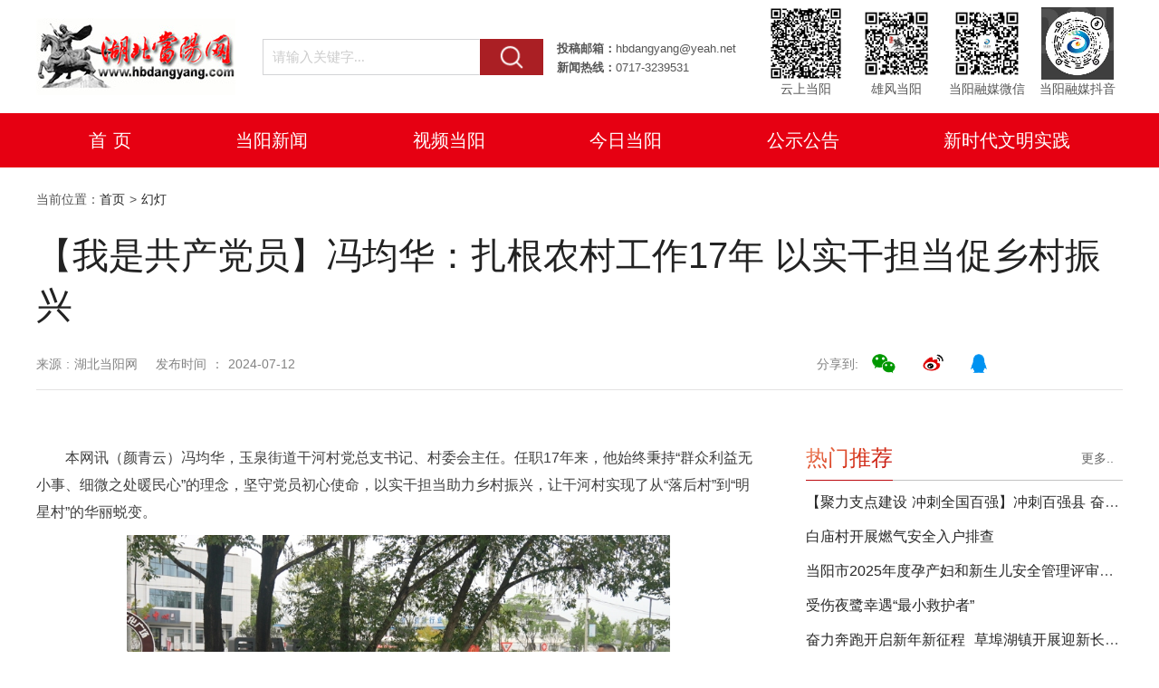

--- FILE ---
content_type: text/html; charset=UTF-8
request_url: http://www.hbdangyang.com/content/show?catid=331823&newsid=1018489
body_size: 6026
content:
<!DOCTYPE html>
<html>
	<head>
		<meta charset="utf-8">
		<meta name="viewport"
			content="width=device-width,initial-scale=1,minimum-scale=1,maximum-scale=1,user-scalable=no" />
		<meta name="Keywords" content="当阳，网站,门户,新闻,快讯" />
		<meta name="Description" content="当阳，网站,门户,新闻,快讯" />
		<title>【我是共产党员】冯均华：扎根农村工作17年 以实干担当促乡村振兴--湖北当阳网</title>
		<link rel="stylesheet" type="text/css" href="https://web.ycrmt.cn/statics/dangyang/css/swiper.min.css">
		<link rel="stylesheet" type="text/css" href="https://web.ycrmt.cn/statics/dangyang/css/common.css" />
		<link rel="stylesheet" type="text/css" href="https://web.ycrmt.cn/statics/dangyang/css/mobile-sty.css" />
		<script>
		var _hmt = _hmt || [];
		(function() {
		  var hm = document.createElement("script");
		  hm.src = "https://hm.baidu.com/hm.js?2199d71b64ea453ce6a41a7302bbb991";
		  var s = document.getElementsByTagName("script")['0']; 
		  s.parentNode.insertBefore(hm, s);
		})();
		</script>
	</head>
	<body>
		<div class="w1200">
	<div class="header ovh">
		<div class="logo"><a href="http://www.hbdangyang.com/"><img src="https://web.ycrmt.cn/statics/dangyang/images/logo.jpg" alt=""></a></div>
		<form target="_blank" method="get" action="http://search.ycrmt.cn/index/6.html">
			<div class="site-search hidden-xs pull-left">
				<input type="text" class="submit-ipt" placeholder="请输入关键字..." name="word" class="search-ipt">
				<button class="submit-btn" onclick="javascript:this.form.submit();" id="search"></button>
			</div>
		</form>
		<div class="top-font pull-left">
			<b>投稿邮箱：</b>hbdangyang@yeah.net<br><b>新闻热线：</b>0717-3239531
		</div>
		<div class="eq-group ovh pull-right hidden-xs">
			<div class="eq-item">
				<img src="https://web.ycrmt.cn/statics/dangyang/images/icon02.jpg" alt="">
				<p>云上当阳</p>
			</div>
			<div class="eq-item">
				<img src="https://web.ycrmt.cn/statics/dangyang/images/icon03.jpg" alt="">
				<p>雄风当阳</p>
			</div>
			<div class="eq-item">
				<img src="https://web.ycrmt.cn/statics/dangyang/images/icon04.jpg" alt="">
				<p>当阳融媒微信</p>
			</div>
			<div class="eq-item">
				<img src="https://web.ycrmt.cn/statics/dangyang/images/icon01.jpg" alt="">
				<p>当阳融媒抖音</p>
			</div>
		</div>
	</div>
</div>
<div class="site-menu mgb15">
	<div class="w1200">
		<ul class="ovh">
			<li><a href="http://www.hbdangyang.com/">首 页</a></li>
			<li><a href="//www.hbdangyang.com/content/lists?catid=331824">当阳新闻</a></li>
			<li><a href="http://dangyang.cjyun.org/dyxw/index.html">视频当阳</a></li>
			<li><a href="//www.hbdangyang.com/content/lists?catid=331825">今日当阳</a></li>
			<li><a href="//www.hbdangyang.com/content/lists?catid=331826">公示公告</a></li>
			<li><a href="//www.hbdangyang.com/content/lists?catid=331906">新时代文明实践</a></li>
		</ul>
	</div>
</div>		<div class="w1200">
			<div class="crumb">
				当前位置：<a href="http://www.hbdangyang.com/">首页</a> &gt; <a href="//www.hbdangyang.com/content/lists?catid=331823">幻灯</a>			</div>
			<div class="detail pdlr15">
				<div class="headline">【我是共产党员】冯均华：扎根农村工作17年 以实干担当促乡村振兴</div>
				<div class="infos clearfix">
				    <p class="pull-left">
						<span class="hidden-xs">来源 : 湖北当阳网</span><span>发布时间 ： 2024-07-12</span>
					</p>
					<div class="share pull-right hidden-xs">
					     <div class="pull-right share bdsharebuttonbox" style="display: inline-block;"><span style="float: left; line-height: 34px; padding-right: 15px;">分享到: </span>
						 
						 <a class="bds_qzone qq" data-cmd="qzone" title="分享到QQ空间"></a>
						 <a class="bds_tsina wb" data-cmd="tsina" title="分享到新浪微博"></a>
						 <a class="bds_weixin wx" data-cmd="weixin" title="分享到微信"></a>
					    </div>
					    <script>
					    window._bd_share_config = {
					        "common": {
					            "bdSnsKey": {},
					            "bdText": "【我是共产党员】冯均华：扎根农村工作17年 以实干担当促乡村振兴",
					            "bdMini": "2",
					            "bdMiniList": false,
					            "bdPic": "http://cdn.ycrmt.cn/images/2024/07/a35fc5053bc4a72af1c9608b4d4a30da.jpg/480_320",
					            "bdUrl":"",
					            "bdStyle": "0",
					            "bdSize": "16"
					        },
					        "share": {}
					    };
					    with(document) 0[(getElementsByTagName('head')['0'] || body).appendChild(createElement('script')).src = 'http://bdimg.share.baidu.com/static/api/js/share.js?v=89860593.js?cdnversion=' + ~(-new Date() / 36e5)];
					    </script>
					</div>
				</div>
			</div>
			
			<div class="pull-left w800 percentMobile mgb30 newsList pdlr15 detailCon">
				<div class="content"> 
					<p>本网讯（颜青云）冯均华，玉泉街道干河村党总支书记、村委会主任。任职17年来，他始终秉持&ldquo;群众利益无小事、细微之处暖民心&rdquo;的理念，坚守党员初心使命，以实干担当助力乡村振兴，让干河村实现了从&ldquo;落后村&rdquo;到&ldquo;明星村&rdquo;的华丽蜕变。</p>
<p><img style="display: block; margin-left: auto; margin-right: auto;" src="http://cdn.ycrmt.cn/images/2024/07/a35fc5053bc4a72af1c9608b4d4a30da.jpg/thumb_800" /></p>
<p>&ldquo;叮叮......这个绿化的维护，有什么好的建议请你们几个老同志跟我们说，要把它搞漂亮。&rdquo;铃铛一响，群贤聚力，只要村子有事情，干河村就会组织村民聚集在议事公园一起商量，共策共力。这也是冯俊华带领村两委班子在推进干河村美丽乡村改造中特有的一种议事模式。</p>
<p>&ldquo;群众的事应该由群众自己商量，我们通过搭建议事平台，鼓励村民对村内环境卫生整治、基础设施改造、产业发展等民生事项提出意见建议，也初步形成了一份承载着众人期盼的&lsquo;民生菜单&rsquo;。&rdquo;冯均华说。</p>
<p>作为一名村书记，冯均华深知一个好的基层党组织对全面推进农村各项工作发展的重要性。他以&ldquo;淳乡风、兴产业、惠民生、美村容&rdquo;党建品牌为引领，加强党组织建设和党员教育培训，确保党员理论学习&ldquo;不掉队&rdquo;。</p>
<p><img style="display: block; margin-left: auto; margin-right: auto;" src="http://cdn.ycrmt.cn/images/2024/07/76db08c30e7e7692cedace4819cb8ed4.jpg/thumb_800" /></p>
<p>干河村党员干部冯云峰说：&ldquo;冯书记对我们的工作非常关心，经常组织我们学习基层党建、村集体经济发展、人居环境整治等工作，开拓发展思路，提升个人的综合素质，更好地为村里发展出一份力。&rdquo;</p>
<p>在冯均华的带领下，干河村党组织的凝聚力和战斗力不断增强，群众参与自治的积极性也越来越高。目前，干河村建立了&ldquo;党建+网格化&rdquo;基层治理新模式，通过诚信档案积分模式的推广应用，全村已有500余名村民加入村志愿服务队。同时，借着玉泉街道美丽乡村八村联动项目建设的东风，冯均华积极争取、整合项目资金，通过共同缔造的方式，打造了干河&ldquo;渔乐MAN村&rdquo;，干群同心扮靓了山清水秀、生态宜居的和美乡村。</p>
<p>乡村变美了，还要让村民和集体富起来。冯均华带领村民探索适合本村的发展模式，引进市场主体，成立村办劳务公司、沮漳供销社干溪店，并新建小渔儿乐园，发展农旅融合新产业，带动了村民家门口就业60余人，户均年增收1.1万元。2023年，干河村集体经济收入达64.7万元。同时，村里还多次举办干溪特色文化节，吸引众多游客前来打卡，带动村里的土特产售卖和养殖业发展。</p>
<p><img style="display: block; margin-left: auto; margin-right: auto;" src="http://cdn.ycrmt.cn/images/2024/07/fd5320e3eefc916a1fd147b247fefdec.png/thumb_800" /></p>
<p>&ldquo;冯书记时刻关注着我们的生活，现在村里跟之前大不一样了，不仅环境变好了，也让我们有了更多的就业机会，在家就能挣钱。&rdquo;干河村村民民朱丽双对村子的改变非常满意。</p>
<p>脚下多沾泥土，心中沉淀真情。未来，冯均华也将忠实践行党员的初心使命，推动干河村在乡村振兴的道路上行稳致远。</p>
<p>&ldquo;工作多年来，我始终认为老百姓的所思、所盼就是我工作的方向。作为一名党员，我更要扛牢责任担当，让村子越来越好，老百姓越来越幸福。&rdquo;冯均华信誓旦旦地说。</p>				</div>
			</div>
			<div class="pull-right w350 percentMobile mgb30 pdlr15 hidden-xs">
				<div class="default-title">
					<a href="//www.hbdangyang.com/content/lists?catid=331834">更多..</a>
					<h1>热门推荐</h1>
				</div>
				<div class="default-List ovh mgb30">
					<ul>
									            		            	<li><a href="http://www.hbdangyang.com/content/show?catid=331824&newsid=1206367" target="_blank">【聚力支点建设 冲刺全国百强】冲刺百强县 奋进双千亿...</a></li>
			            		            	<li><a href="http://www.hbdangyang.com/content/show?catid=331824&newsid=1206365" target="_blank">白庙村开展燃气安全入户排查</a></li>
			            		            	<li><a href="http://www.hbdangyang.com/content/show?catid=331824&newsid=1206364" target="_blank">当阳市2025年度孕产妇和新生儿安全管理评审会顺利召开</a></li>
			            		            	<li><a href="http://www.hbdangyang.com/content/show?catid=331824&newsid=1206363" target="_blank">受伤夜鹭幸遇“最小救护者”</a></li>
			            		            	<li><a href="http://www.hbdangyang.com/content/show?catid=331824&newsid=1206178" target="_blank">奋力奔跑开启新年新征程  草埠湖镇开展迎新长跑活动</a></li>
			            		            	<li><a href="http://www.hbdangyang.com/content/show?catid=331824&newsid=1206109" target="_blank">省级脊柱专家返乡坐诊 造福当阳父老乡亲</a></li>
			            			            
					</ul>
				</div>
				<div class="pull-right w350 percentMobile mgb30 hidden-xs">
					<div class="default-title">
						<a href="//www.hbdangyang.com/content/lists?catid=331834">更多..</a>
						<h1>热点专题</h1>
					</div>
					<div class="ztLayout ovh">
						<ul>
											            				            <li>
								<a href="http://www.hbdangyang.com/content/show?catid=331834&newsid=1195591" target="_blank" title="学习贯彻党的二十届四中全会精神">
									<span class="zt-thumb">
										<img src="http://cdn.ycrmt.cn/images/2025/11/56bc4ce4fa38342ab1f25e1eacae55d8.png/480_320" alt="" class="img-enlarge">
									</span>
									<p class="zt-name twoLine">学习贯彻党的二十届四中全会精神</p>
								</a>
							</li>
				            				            <li>
								<a href="http://www.hbdangyang.com/content/show?catid=331834&newsid=816237" target="_blank" title="聚力支点建设 冲刺全国百强">
									<span class="zt-thumb">
										<img src="http://cdn.ycrmt.cn/images/2025/06/102fe374059e43c2c8e8c95d18b62779.jpg/480_320" alt="" class="img-enlarge">
									</span>
									<p class="zt-name twoLine">聚力支点建设 冲刺全国百强</p>
								</a>
							</li>
				            				            <li>
								<a href="http://www.hbdangyang.com/content/show?catid=331834&newsid=1200306" target="_blank" title="办实事 解民忧">
									<span class="zt-thumb">
										<img src="http://cdn.ycrmt.cn/images/2025/12/1571b025c23f51d21deca3223b6a83af.png/480_320" alt="" class="img-enlarge">
									</span>
									<p class="zt-name twoLine">办实事 解民忧</p>
								</a>
							</li>
				            				            <li>
								<a href="http://www.hbdangyang.com/content/show?catid=331834&newsid=1052176" target="_blank" title="“义”起评">
									<span class="zt-thumb">
										<img src="http://cdn.ycrmt.cn/images/2025/03/543f09b3d79a5a4fd3a12944a6966deb.png/480_320" alt="" class="img-enlarge">
									</span>
									<p class="zt-name twoLine">“义”起评</p>
								</a>
							</li>
				            				            
						</ul>
					</div>
				</div>
			</div>
		</div>
		<div class="clearfix"></div>
		<div class="footer">
	<div class="w1200">
		<p>湖北当阳网版权所有　未经书面授权禁止使用　<span class="hidden-xs">Copyright @ 2006-2024 hbdangyang.com All Rights Reserved. <br>  
地址：湖北省当阳市玉阳街道子龙路1号　网站信箱：hbdangyang@yeah.net <br>
<a href="https://web.ycrmt.cn/statics/dangyang/images/dyxwxk.jpg" style="color: #fff;" target="_blank">互联网新闻信息服务许可证编号：42120200056</a> | <a href="https://web.ycrmt.cn/statics/dangyang/images/dystxk.jpg" style="color: #fff;" target="_blank">信息网络传播视听节目许可证编号: 117420042</a> <br/><a href="https://beian.miit.gov.cn/" target="_blank">鄂ICP备17002269号-1</a>　鄂公网安备42058202000114号　违法和不良信息举报电话：0717-3223945　举报邮箱：hbdangyang@yeah.net</span>

</p>
		<div class="link-pic hidden-xs">
			<div class="item"><a href="https://www.12377.cn/"><img src="//cdn.ycrmt.cn/images/2022/08/66dfdbaf458babf0849b0748ea2fd6db.png" alt=""></a></div>
			<div class="item"><a href="http://jubao.py.cnhubei.com/"><img src="//cdn.ycrmt.cn/images/2021/08/94bc2100cfe296ceefbacb50e4328127.jpg" alt="" title="湖北省互联网违法和不良信息举报平台"></a></div>
			<div class="item"><a href="https://www.12377.cn/jbxzxq/sql_web.html" target="_blank"><img src="//cdn.ycrmt.cn/images/2023/06/60a66f5ee9b021d46ad72118d3aa64e4.jpg" alt="" title="涉企网络侵权举报专区"></a></div>
			<div class="item"><img src="//cdn.ycrmt.cn/2021/07/2021072010522660f63a6ab5c34.jpg" alt=""></div>
			<div class="item"><a href="http://www.cyberpolice.cn/wfjb/"><img src="//web.ycrmt.cn/statics/dangyang/images/bjfw.jpg" alt=""></a></div>
			<div class="item"><a href="https://news.hbtv.com.cn/2024wxpf/index.html"><img src="//cdn.ycrmt.cn/images/2024/04/e6824bb0391c1c89deb98c770ef82437.jpg" alt=""></a></div>
			<div class="item"><a href="http://bszs.conac.cn/sitename?method=show&id=09329557BC957759E053022819AC4DD6"><img src="https://web.ycrmt.cn/statics/dangyang/images/blue.png" alt=""></a></div>
		</div>
	</div>
</div>	</body>
</html>


--- FILE ---
content_type: text/css
request_url: https://web.ycrmt.cn/statics/dangyang/css/common.css
body_size: 22183
content:
* { margin:0; padding:0; border:0; outline: none; -webkit-box-sizing: border-box;-moz-box-sizing: border-box;box-sizing: border-box;}
html {font-family: 'Source Sans Pro', -apple-system, BlinkMacSystemFont, 'Segoe UI',
     Roboto, 'Helvetica Neue', Arial, sans-serif; font-size: 16px; word-spacing: 1px; -ms-text-size-adjust: 100%; -webkit-text-size-adjust: 100%; -moz-osx-font-smoothing: grayscale; -webkit-font-smoothing: antialiased; box-sizing: border-box;}
body{font-family:"Microsoft Yahei","Helvetica Neue", Helvetica, sans-serif; font-size:14px; color:#555; line-height:2.5; background:#fff;}
h1,h2,h3,h4,h5,h6{ font-weight:normal;}
img{border:0;}
ul,li{ list-style:none;}
em,i{ font-style:normal;}
a {
    text-decoration:none; color:#282828; outline:none;
    -moz-transition: background-color 0.2s ease-out, color 0.1s ease-out;
    -webkit-transition: background-color 0.2s ease-out, color 0.1s ease-out;
    -ms-transition: background-color 0.2s ease-out, color 0.1s ease-out;
    transition: background-color 0.2s ease-out, color 0.1s ease-out;
}
a:hover{ background-repeat:no-repeat; color:#f00; text-decoration:none;}
a,area{blr:expression(this.onFocus=this.blur())} /*清除 a 链接在点击时会产生虚线的问题*/
.clearfix:before,.clearfix:after{visibility: hidden; display: block; font-size: 0; content: " "; clear: both; height: 0;}
.clearfix{clear:both; *zoom:1;}
input,button,select,textarea{font-family:"Microsoft Yahei"; outline:none; border:none; border-radius:0;/* -webkit-appearance: none; -moz-appearance:none;*/}
.pull-left { float: left; }
.pull-right { float: right; }
.ovh { overflow: hidden; }
.text-left { text-align: left; }
.text-center { text-align: center; }
.text-right { text-align: right; }
.img-enlarge{transition: all .3s ease;-webkit-transition: all .3s ease;-moz-transition: all .3s ease;-ms-transition: all .3s ease;-o-transition: all .3s ease;-webkit-backface-visibility: hidden;}
.img-enlarge:hover{transform:scale(1.04,1.04);-ms-transform:scale(1.04,1.04); -webkit-transform:scale(1.04,1.04);}
.w1200 { width: 1200px; margin: 0 auto; overflow: hidden;}
.mgb15 { margin-bottom: 15px;}
.mglr15 { margin: 0 15px;}
.mgb30 { margin-bottom: 30px;}
.flex { display: flex; justify-content: center; align-items: center;}
.hidden-lg { display: none;}
.w830 { width: 830px; overflow: hidden;}
.w415 { width: 415px; overflow: hidden;}
.w400 { width: 400px; overflow: hidden;}
.w325 { width: 325px; overflow: hidden;}
.w350 { width: 350px; overflow: hidden;}
.w800 { width: 800px; overflow: hidden;}
:root {
	--default-color: transparent;
}
/* 通用标题 */
.default-title { height: 50px; border-bottom: 1px solid #c3c3c3; padding-right: 10px; margin-bottom: 5px;}
	.default-title a { float: right; line-height: 50px; font-size: 14px; color: #666;}
	.default-title h1,.default-title li.now { font-size: 24px; height: 50px; line-height: 50px; background-image:-webkit-linear-gradient(120deg,#bc0006,#d93c1f,#f6a77d); -webkit-background-clip:text; -webkit-text-fill-color:var(--default-color,#c2292c); border-bottom: 1px solid #bc0b10; display: inline-block;}
	.default-title li { float: left; height: 50px; line-height: 50px; font-size: 24px; color: #666; cursor: pointer; margin-right: 30px;}
	
.header { background-color: #fff;}
	.logo { float: left; margin: 20px 30px 20px 0; width: 220px; height: 85px;}
	.logo img { display: block; width: 100%; height: 100%;}
.site-search { width: 310px; height: 40px; background-color: #eee; margin: 43px 15px 0 0;}
	.submit-ipt { width: 240px; height: 40px; border: 1px solid #d3d4d6; border-right-color: #fff; background: #fff; float: left; padding: 0 10px; font-size: 15px;}
	.submit-ipt::-webkit-input-placeholder { color: #ccc; font-size: 15px;}
	.submit-btn { background: #aa1f24 url(../images/search-btn-ico.png) no-repeat center center; width: 70px; height: 40px; background-size: 30px auto;}
.top-font { width: 220px; line-height: 21px; padding-top: 43px; font-size: 13px;}
.eq-group { width: 400px; height: 110px; margin-top: 8px;}
	.eq-item { float: left; width: 100px; text-align: center;}
		.eq-item img { width: 80px; height: 80px; display: block; margin: 0 auto;}
		.eq-item p { height: 20px; line-height: 20px; font-size: 14px;}
/* ~导航~ */		
.site-menu { height: 60px; background-color: #e60012; line-height: 44px; padding: 8px 0; text-align: center;}
.site-menu ul { display: flex; justify-content: space-around; align-items: center;}
	.site-menu li {display: inline-block; height: 44px; line-height: 44px;}	
	.site-menu li a { display: block; font-size: 20px; color: #fff; padding: 0 20px; border-radius: 10px;}
	.site-menu li a:hover { background-color: #BF0011;}
/* ~ 广告位 ~ */
.adWrap { width: 1200px; height: 80px; background-color: #eee;}
.w390 { width: 390px; height: 75px; background-color: #eee; float: left;}

/* ~ 头条 ~ */
.headerLine { margin-bottom: 15px;}
	.headerLine span { flex: 0 0 58px; height: 52px; overflow: hidden; margin-right: 15px;}
	.headerLine h2 { font-size: 30px; font-weight: bold;}
.headerLine p { text-align: center; height:35px; line-height: 30px; font-size: 15px;}	
	.headerLine p a { padding: 0 20px;}

/* 顶部内容 */

/* 精彩湖北 */
.notice01 { height: 35px; line-height: 35px; background-color: #f5f7fb; position: relative; margin: 5px 0 20px;}
	.noticeTitle { height: 35px; position: absolute;}
	.noticeTitle::after { position: absolute; width: 8px; height: 8px; background-color: #E60012; right: -4px; top: 50%; margin-top: -4px; content: ""; transform: rotate(45deg);}
	.noticeTitle a { display: inline-block; padding: 0 10px; font-size: 20px; font-weight: bold; background-color: #E60012; color: #fff; letter-spacing: 2px;}
	#marquee2{ height:35px; line-height: 35px; overflow:hidden; position: absolute; left: 125px; right: 10px; }
		#marquee2 li{ float:left; font-size: 16px; margin-right: 30px;}
		#marquee2 li a { color: #666;}
		#marquee2 li a:hover { color: #E60012;}

/* 幻灯片 */
.swiper-t-left { width: 635px; height: 380px; overflow: hidden; float: left; background-color: #fff; margin-bottom: 40px;}
	.swiper-t-left * { margin: 0; padding: 0; list-style: none; border: none;}
		.swiper-t-left .swiper-slide { position: relative;}
		.swiper-slide img { width: 100%; height: 100%;}
		.swiper-slide p { position: absolute; left: 0; right: 0; bottom: 0; height: 50px; line-height: 50px; font-size: 18px; background: rgba(0,0,0,0.5); padding: 0 20px; color: #fff; }
		.swiper-pagination { text-align: right; padding-right: 10px; left: auto!important; bottom: 20px!important; box-sizing: border-box; }
		.swiper-pagination span { width: 10px; height: 10px; border-radius: 0;}
		.swiper-pagination-bullet { background-color: #fff; opacity: 1;}
		.swiper-pagination-bullet-active { background-color: #C90D31; opacity: 1;}
			.swiper-button-next,.swiper-button-prev { width: 30px; height: 50px; margin-top: -25px;}
			.swiper-button-next::after,.swiper-button-prev::after { display: none;}
			.prev1,.prev2{ background: rgba(0,0,0,.5) url(../images/left-ico2.png) no-repeat center center; left:5px;}	
				.next1,.next2 { background: rgba(0,0,0,.5) url(../images/right-ico2.png) no-repeat center center; right: 5px;}
/* 当阳新闻 */
.topNews { width: 535px; height: 380px; margin-bottom: 40px; float: right; overflow: hidden; position: relative;}
.Top-f-News { height: 120px; overflow: hidden; display: flex; flex-direction: column; justify-content: center; border-bottom: 1px dashed #ccc; margin-bottom: 10px;}
	.Top-f-News h2 { font-weight: bold; font-size: 22px; line-height: 35px; padding-bottom: 10px; text-overflow: ellipsis; overflow: hidden; white-space: nowrap;}
	.Top-f-News p { padding: 0; line-height: 25px; overflow : hidden; text-overflow: ellipsis; display: -webkit-box; -webkit-line-clamp: 2; -webkit-box-orient: vertical;}
	.Top-f-News p a { color: #c00;}
.default-List li { line-height: 38px; font-size: 16px; overflow: hidden; text-overflow: ellipsis; white-space: nowrap;}

#test1_1 { display: none; padding-top: 16px;}
.moreLink { font-size: 14px; position: absolute; right: 10px; height: 50px; line-height: 50px; z-index: 10; top: 0; font-size: 14px; color: #666;}
/* ~ 主体内容左 ~ */
.Con-left { float: left; width: 880px; overflow: hidden;}

/* 网络视听 精彩视频 */
.AudioWrap,.videoWrap { display: flex; justify-content: space-between;}
	.w195 { flex: 0 0 195px; overflow: hidden;}
	.audio-title { height: 40px; line-height: 40px; font-size: 17px; color: #333; padding: 0;}
	.audio-thumb { width: 100%; /* height: 110px; */ height: 135px; position: relative; overflow: hidden; margin-bottom: 15px; }
		.audio-thumb img { width: 100%; height: 100%; display: block;}
		.audio-thumb p { background-color: rgba(0,0,0,.5); height: 32px; line-height: 32px; color: #fff; padding: 0 5px; text-align: center; position: absolute; left: 0; right: 0; bottom: 0; z-index: 1; font-size: 14px;}
	.AudioWrap li { line-height: 30px; padding: 8px 0; font-size: 14px;}
	.AudioWrap li:first-child { border-bottom: 1px dashed #ccc;}
	.AudioWrap li p { background: url(../images/audio-ico.png) no-repeat left center; padding-left: 25px; color: #333;}
	.AudioWrap li h3 { line-height: 25px; font-size: 14px;}
.videoWrap { flex-wrap: wrap; padding-top: 10px;}
	.videoWrap .w195 { height: 148px;}
	.videoWrap .w195:nth-last-child(-n+2) { height: 140px;}
	.video-thumb img { width: 100%; height: 100px; display: block;}
	.video-thumb p { font-size: 14px; height: 40px; line-height: 40px; overflow: hidden;}

/* 媒体看当阳 */
.lookDy,.bmSvc { height: 315px; margin-top: 15px; overflow: hidden;}
.l-first-news { height: 105px; overflow: hidden; margin-bottom: 10px; border-bottom: 1px dashed #ccc; padding-bottom: 15px;}
	.f-n-thumb { float: left; width: 120px; height: 90px; overflow: hidden; margin-right: 15px;}
		.f-n-thumb img { width: 100%; height: 100%;}
		.f-n-info { padding: 5px 15px 0 135px; height: 100%;}
			.f-n-info h2 { font-size: 16px; font-weight: bold; line-height: 26px; margin: 0;}
			.f-n-info span { position: relative; bottom: 0; left: 0; display: inline-block; height: 20px; line-height: 20px; z-index: 1; font-size: 14px;}

/* 便民服务 */

.tab2 { display: none; overflow: hidden;}
#test2_1 { padding: 15px; overflow: hidden;}
	#test2_1 .svc-items {width: 118px; height: 85px; margin-right: 15px; margin-bottom: 15px; overflow: hidden; float: left;}
	#test2_1 .svc-items:nth-of-type(3n) { margin-right: 0;}
	#test2_1 .svc-items:nth-last-child(-n+3) { margin-bottom: 0;}
	.svc-items a {  height: 100%; display: flex; flex-direction: column; justify-content: center; align-items: center; background-color: #fff; padding-top: 5px;}
	.svc-items a:hover,.array-items a:hover { background-color: #F8968F;}
	.svc-items a img { width: 35px; height: 35px; border-radius: 100%;}
	.svc-items a:hover img,.array-items a:hover img  { box-shadow: 0 0 5px 3px #fff;}
	.svc-items a p { line-height: 25px; padding-top: 8px; font-size: 14px; color: #b6645b;}
	.svc-items a:hover p,.array-items a:hover p { color: #fff;}
	
.subTab-title { width: 40px; height: 315px; float: left;background-color: #F5BFB5; overflow: hidden; color: #CA3428;}
	.subTab-title ul { height: 100%;}
	.subTab-title li { width: 40px; height: 50%; padding: 0 15px; display: flex; justify-content: center; align-items: center; font-size: 16px; line-height: 23px; font-weight: bold; cursor: pointer;}
	.subTab-title li.now { background-color: #c00; color: #fff;}
.tab3 { display: none; float: left; width: 375px; height: 100%; padding: 15px; overflow: hidden;}
.array-items { overflow: hidden; width: 105px; height: 85px; margin: 0 15px 15px 0; background-color: #fff; text-align: center; float: left; cursor: pointer;}
	.array-items:nth-of-type(3n) { margin-right: 0;}
	.array-items a { display: flex; height: 85px; flex-direction: column; justify-content: center; align-items: center;}
		.array-items a img { width: 45px; height: 45px; border-radius: 50px;}
		.array-items a p { height: 25px; line-height: 30px;}






/* ~ 主体内容右 ~ */
.Con-right { float: right; width: 270px; overflow: hidden;}
.rt-ad-150 { height: 135px; background-color: #eee; overflow: hidden;}
.rt-ad-100 { height: 100px; background-color: #eee; margin-top: 3px;}
.media-group { position: relative;}
.media-items { height: 35px; line-height: 35px; background-color: #eee; margin-top: 8px; position: relative; text-align: center; font-size: 15px;}
	.media-items a { display: block; color: #555; cursor: pointer;}
	.media-items a:hover { color: #c30d00; background-color: #fde6e3; font-weight: bold; }
	.media-items::before { content: ""; position: absolute; left: 0; top: 0; bottom: 0; width: 7px; background-color: #a11111;}
	.media-items:nth-of-type(2)::before { background-color: #eb5145;}
	.media-items:nth-of-type(3)::before { background-color: #ffd624;}
	.media-items:nth-of-type(4)::before { background-color: #26afd1;}
	.media-items:nth-of-type(5)::before { background-color: #ed6904;}
	.media-items:nth-of-type(6)::before { background-color: #6ec2b2;}
	.media-items:nth-of-type(7)::before { background-color: #20accf;}
	.media-items:nth-of-type(8)::before { background-color: #EEA559;}

.mediaEq { width: 160px; height: 160px; background-color: #fff; position: absolute; left: 55px; top: 35px; z-index: 1000; display: none; overflow: hidden; box-shadow: 0 0 5px 5px #eee;}
.media-items:nth-last-child(-n+4) > .mediaEq {top:auto; bottom: 35px;}
.media-items:hover > .mediaEq { display: block;}
.mediaEq img { width: 100%; height: 100%;}

/* 融媒直播 */
.mediaZb ul,.hotSpecial ul { overflow: hidden; padding-top: 10px; }
	.mediaZb li { float: left; width: 228px; height: 180px; overflow: hidden; margin-right: 15px;}
		.mediaZb li:last-child { margin-right: 0;}
		.mediaZb li .zb-thumb { width: 100%; height: 140px; overflow: hidden;}
			.mediaZb li .zb-thumb img,.hotSpecial li img { width: 100%; height: 100%;}
			.mediaZb li .zb-title { height: 40px; line-height: 40px; text-align: center; font-size: 15px;}
			.mediaZb li a { display: block;}
			.mediaZb li a:hover .zb-title { background-color: #f5f5f5;}


/* 热点专题 */
.hotSpecial { width: 880px;}
.hotSpe { width: 880px; height: 130px; overflow: hidden; position: relative; padding-top: 10px;}
	.hotSpe .swiper-slide { height: 120px; overflow: hidden;}
.Swiper-Spe-wap { display: none;}

.hotSpecial li { float: left; width: 208px; height: 120px; overflow: hidden; margin-right: 16px; position: relative;}
	.hotSpecial li:last-child { margin-right: 0;}
.hotSpe .zb-thumb { height: 120px; overflow: hidden;}
.hotSpe .zb-title { position: absolute; left: 0; right: 0; bottom: 0; background-color: rgba(0,0,0,.5); color: #fff; font-size: 15px; text-align: center;}
.btm-ad { width: 270px; height: 185px; overflow: hidden;}

.footer { margin-top: 50px; background-color: #a3a3a3; color: #fff; padding: 20px 0; text-align: center; line-height: 35px;}
.footer a { color: #fff;}
.link-pic { padding-top: 10px;}
.link-pic .item { display: inline-block;}






/* 单行 */
.oneLine { text-overflow: ellipsis; white-space:nowrap; overflow:hidden; }
/* 两行 */
.twoLine {overflow: hidden; text-overflow: ellipsis; display: -webkit-box; -webkit-line-clamp: 2; -webkit-box-orient: vertical;}
.block { display: block;}



/*微信微博栏目页*/
.wx-list { min-height: 800px; overflow: hidden;	 }
.wx-list li { width: 20%; height: 120px; float: left; overflow: hidden; padding: 0 15px; margin-bottom: 15px;}
.wx-list li a { display: flex; flex-direction: column; justify-content: center; align-items: center;}
	.wx-list li span { width: 70px; height: 70px; overflow: hidden;}
		.wx-list li span img { width: 100%; height: 100%;}
	.wx-list li p { height: 50px; line-height: 18px; display: flex; align-items: center; justify-content: center; text-align: center;}


		
/* ~~~~~~~~~~~~~~~~~~今日当阳~~~~~~~~~~~~~~~~~~~~ */
.categoryName { font-size: 32px; padding: 0 30px; height: 85px; line-height: 85px; position: relative; margin: 20px 50px 0 20px;}
	.categoryName::before { content: ""; width: 1px; height: 40px; position: absolute; left: 0; top: 50%; margin-top: -20px; background-color: #ccc;}

.swiper-jrdy { width: 660px; height: 370px; float: left; overflow: hidden;}
.dySurvey { width: 510px; height: 370px; overflow: hidden;}
	.surveyCon { line-height: 36px; font-size: 16px; text-indent: 2em; padding: 10px 0; color: #555;}
	.surveyCon a { color: #c00;}

.font-info { padding: 10px 0; height: 435px; overflow: hidden;}
	.info-img { height: 230px; overflow: hidden; margin-bottom: 10px;}
		.info-img img { width: 100%; height: 100%;}
	.font-info p { font-size: 16px; line-height: 36px; text-indent: 2em; color: #555; text-align: justify;}
		.font-info p a { color: #c00;}
		
.areaPlan ul { display: flex; justify-content: space-between; flex-wrap: wrap; padding-top: 10px;}
	.areaPlan li { flex: 0 1 24%; height: 45px; background-color: #d26913; margin-bottom: 10px; display: flex; align-items: center; justify-content: center;}
	.areaPlan li:nth-child(-n+3),.areaPlan li:nth-last-child(-n+3) { flex: 0 0 32%;}
	.areaPlan li a { color: #fff; font-size: 14px; display: block;}
	.areaPlan li:nth-of-type(2),.areaPlan li:nth-of-type(11) { background-color: #f8a911;}
	.areaPlan li:nth-of-type(3),.areaPlan li:nth-of-type(6) { background-color: #ee7f44;}
	.areaPlan li:nth-of-type(4) { background-color: #ee7f44;}
	.areaPlan li:nth-of-type(5){ background-color: #c84f28;}
	.areaPlan li:nth-of-type(7){ background-color: #d26913;}
	.areaPlan li:nth-of-type(8){ background-color: #8f300a;}
	.areaPlan li:nth-of-type(9){ background-color: #e0420f;}
	.areaPlan li:nth-of-type(10){ background-color: #ec1807;}

.playRecommend { padding-top: 10px; height: 230px; overflow: hidden; position: relative;}
	.playRecommend img { width: 100%; height: 230px;}
	.playRecommend p { position: absolute; background-color: rgba(0,0,0,.5); padding: 0 10px; color: #fff; font-size: 16px; height: 40px; line-height: 40px; text-align: center; left: 0; right: 0; bottom: 0;}
.playDy ul li { position: relative; padding-left: 15px;}
	.playDy li::before { width: 5px; height: 5px; border-radius: 100%; background-color: #ccc; position: absolute; left: 0; top: 50%; transform: translateY(-50%); content: "";}

/* 列表页内容页 */
.crumb { font-size: 14px; height: 40px; line-height: 40px; margin-bottom: 15px; clear: both;}

.ztLayout { overflow: hidden; padding-top: 10px;}
	.ztLayout li { height: 65px; overflow: hidden; margin-bottom: 15px;}
		.ztLayout li .zt-thumb { float: left; width: 110px; height: 65px; overflow: hidden;}
			.ztLayout .zt-thumb img { width: 100%; height: 100%;}
		.ztLayout li .zt-name { padding-left: 10px; font-size: 16px; line-height: 28px;}

.newsList .news-item {  padding: 20px 0; border-bottom: 1px solid #e4e4e4; overflow: hidden;}
	.news-item:first-of-type{ padding-top: 15px}
	.news-item:last-of-type { border: none;}
	.news-item .newsThumb { width: 170px; height: 120px; float: left; margin-right: 15px; overflow: hidden;}
	.news-item .wrapper img { width: 100%; height: 100%;}
	.news-item .wrapper .text {color: #8b8b8b; vertical-align: top; min-height: 120px;}
	.news-item .wrapper .text .title {font-size: 24px;color: #262626; padding-bottom: 8px; line-height: 32px;}
	.news-item .wrapper .text .abstract {font-size: 14px; line-height: 22px; text-align: justify;}
	.news-item .wrapper .text .date {font-size: 14px;margin-top: 5px; line-height: 20px; text-align: right;}

/* 分页 */
.list_more{ width:100%; text-align:center; font-size:14px; padding: 20px 0;}
	.list_more a,.list_more span { display: inline-block; display: inline; zoom: 1; border: #eee 1px solid; padding: 5px 10px; color: #252525; font-family: "Microsoft YaHei" }
	.list_more a:hover{border:#999 1px solid;color:#666; }
	.list_more a:active{border:#999 1px solid;color:#666;}
	.list_more span { border:#c50000 1px solid; font-weight:bold; margin:2px; color:#fff; background:#CE0000;}
	.list_more input { width: 80px; height: 31px; border: 1px solid #eee; text-align: center;}
	.list_more button { height: 31px; padding: 0 5px; cursor: pointer;}

/* 详情页 */
.detail { padding-bottom: 50px;}
.detail .headline { font-size: 40px; line-height: 55px; color: #222;}
.detail .infos { margin: 20px 0 0; padding-bottom: 10px; border-bottom: 1px solid #e4e3e3; color: #838383; font-size: 14px; }
.detail .infos p span { padding-right: 20px;}
.detail .infos .share { padding: 0 60px 0 30px; }
.detail .infos .share .wx { width: 26px; height: 22px; background: url(../images/wx-ico.png); background-size: 100% 100%; }
.detail .infos .share .wb { width: 23px; height: 19px; background: url(../images/wb-ico.png); background-size: 100% 100%; }
.detail .infos .share .qq { width: 18px; height: 21px; background: url(../images/qq-ico.png); background-size: 100% 100%; }
.detail .infos .share .wx,.detail .infos .share .wb,.detail .infos .share .qq { float: right; margin-right: 30px; cursor: pointer; }

.content { font-size: 16px; line-height: 30px; color: #3f3f3f;}
.content p {margin-top: 10px;text-indent: 32px;}
.content img { max-width: 600px; height: auto; margin: 0 auto; display:block;}
/* .content p img,.content p video { margin-left: -32px;}
 */



.playLayout { background-color: #333; padding: 15px 0 30px;}
.video-title { height: 100px; line-height: 100px; font-size: 28px; color: #fff; padding: 0 15px;}
.big-video { width: 800px; height: 500px; background-color: #000; padding: 15px; overflow: hidden;}
	.big-video video { width: 100%; height: 100%;}

.video-title-list { width: 400px; height: 500px; background-color: #000; padding: 15px;}
.video-list-title { height: 35px; line-height: 35px; color: #fff; font-size: 16px; margin:5px 0 10px;}
.video-item-list { max-height: 400px; overflow-x: hidden; overflow-y: auto;}
    .video-item-list li { padding: 10px;  border-bottom: 1px dashed #333; overflow: hidden;}
.video-item-list li a { display: block;}
        .video-item-list li img { float: left; width: 100px; height: 70px; margin-right: 10px;}
        .video-item-list li p { color: #fff; font-size: 16px; line-height: 22px;}
        .video-item-list li span { color: #999; font-size: 12px; line-height: 24px;}

.block { display: block;}














--- FILE ---
content_type: text/css
request_url: https://web.ycrmt.cn/statics/dangyang/css/mobile-sty.css
body_size: 5001
content:
@media screen and (min-width: 814px) and (max-width: 1023px) {
	.header {}
}

@media screen and (max-width: 813px) {
.w1200 { width: 100%;}
.pdlr15 { padding: 0 15px;}
.hidden-xs { display: none!important; }
.header { text-align: center;}
.logo { width: auto!important; height: auto!important; margin: 5px 10px; float: left;}
.logo img { width: 150px; height: auto!important; display: block;}
.top-font { float: left; text-align: left; margin-top: 12px;margin-left: 5px; padding: 0; font-size: 12px;}
.percentMobile { width: 100%; height: auto; overflow: hidden; float: none; margin-bottom: 15px;}
/* ~ 导航 ~ */	
.site-menu { height: auto; padding: 0;}
.site-menu ul { display: flex; flex-wrap: wrap; justify-content: space-between;}
.site-menu li { flex: 0 0 50vw; line-height: 33px; height: auto; line-height: auto; margin: 0; font-size: 14px; border-bottom: 1px solid #BF0011;}
.site-menu li a { font-size: 16px}	
	.site-menu li:nth-of-type(odd) { border-right: 1px solid #BF0011;}
	.site-menu li:nth-last-child(-n+2) { border-bottom:none;}
	.site-menu li:nth-last-child(-n+2) { border-bottom:none;}
	.site-menu li.bdb {border-bottom: 1px solid #BF0011;}
.headerLine {}
	.headerLine span { margin: 15px; display: none;}
	.headerLine h2 { font-size: 22px; font-weight: bold; line-height:35px; padding-right: 15px; padding-left: 15px;}

/* ~ 主体内容 ~ */
/* ~精彩湖北~ */
.noticeTitle a { font-size: 18px;}
	#marquee2 {left: 112px;}
.Con-left,.Con-right { float: none; width: 100%; height: auto; padding: 0 15px;}
.Con-left.mgb30 { margin-bottom: 0;}
/* 幻灯片 */
.swiper-t-left { height: 220px;}
.Top-f-News { height: auto; padding: 5px 0 10px;}
#test1_1 { display: none; padding-top: 7px;}

/* 网络视听 */
.w195 { flex: 0 0 48%;}

.audio-thumb { height: 120px; margin-bottom: 15px;}

/* 媒体看当阳 */
.lookDy,.bmSvc { width: 100%; height: auto;}

/* 便民服务 */
.bmSvc { display: flex; justify-content: space-between; flex-wrap: wrap;}
.svc-items { flex: 0 0 30%; height: 102px; margin-right: 0; margin-bottom: 15px; overflow: hidden;}
	.svc-items:nth-of-type(3n) { margin-right: 0;}
	.svc-items:nth-of-type(n+3) { margin-bottom: 0;}
	
/* 公示公告 */
.notice { margin-bottom: 15px;}

/* 融媒直播 */
.mediaZb,.hotSpecial { padding: 0 15px;}
	.mediaZb ul { display: flex; overflow-x: scroll; -webkit-overflow-scrolling: touch; flex-wrap: nowrap;}
	.mediaZb ul::-webkit-scrollbar { display: none; }
		.mediaZb li { float: none; flex: 0 0 180px; height: 150px; overflow: hidden; margin-right: 15px; }
			.mediaZb li:last-child { margin-right: 0;}
			.mediaZb li .zb-thumb { width: 100%; height: 115px; overflow: hidden;}
				.mediaZb li .zb-thumb img { width: 100%; height: 100%;}
				.mediaZb li .zb-title { height:35px; line-height: 35px; text-align: center; font-size: 14px;}
				.mediaZb li a { display: block;}
				.mediaZb li a:hover .zb-title { background-color: #f5f5f5;}
/* 热点专题 */
/* .hotSpecial ul { display: flex; justify-content: space-between; margin-bottom: 15px; flex-wrap: wrap;}

.hotSpecial li { float: none; flex: 0 0 48%; height: 120px; margin-right: 0; margin-bottom: 15px;}
	.hotSpecial li:last-child { margin-right: 0;} */
	
.hotSpecial { width: 100%; margin-bottom: 15px;}
.hotSpe { width: 100%;}
.hotSpe { width: 100%; height: 110px; overflow: hidden; position: relative; padding-top: 10px;}
	.hotSpe .swiper-slide { height: 100px; overflow: hidden;}
.Swiper-Spe { display: none;}
.Swiper-Spe-wap { display: block;}

.footer { margin-top: 0; padding: 0;}
.footer .w1200 { padding: 15px;}


/*~微信微博栏目页~*/
.wx-list { min-height: 500px; overflow: hidden;	 }
.wx-list li { width: 33.3%;}



/* ~~~~~~~~~~~~~~~~~~~~~~今日当阳~~~~~~~~~~~~~~~~~~~~~~~ */
.swiper-jrdy { height: 220px;}
.font-info { padding: 10px 0; height: auto;}
	
	
/* list and show */	
.crumb { padding: 0 15px;}
.news-item { padding: 15px 0!important; margin: 0!important;}
.news-item .newsThumb { width: 120px; height: 80px;}
	.news-item .wrapper .text { min-height: auto;}
	.news-item .wrapper .text .title {font-size: 18px; line-height: 25px; text-align: justify; overflow: hidden; text-overflow: ellipsis; display: -webkit-box; -webkit-line-clamp: 2; -webkit-box-orient: vertical; height: 50px;}
.detail .headline { font-size: 24px; line-height: 35px;}
.detail .infos { margin: 15px 0;}
.content { padding-bottom: 50px;}
.content img { max-width: 100%!important;}

.playLayout { background-color: #333; padding: 15px 15px 30px;}
    .video-title { height: auto; padding: 15px 0; font-size: 18px; line-height: 22px;}

.big-video { height: 200px; background-color: #000; padding: 10px; overflow: hidden; margin-bottom: 0;}
	.big-video video { width: 100%; height: 100%;}


.pic-listWrap { display: flex; justify-content: space-between; flex-wrap: wrap;}
.pic-listWrap .picList-items { flex: 0 0 48%; float: none; margin-right: 0;}


}

@media screen and (max-width: 413px) { 
	.logo img { width: 130px; height: auto!important; display: block;}
	
}
